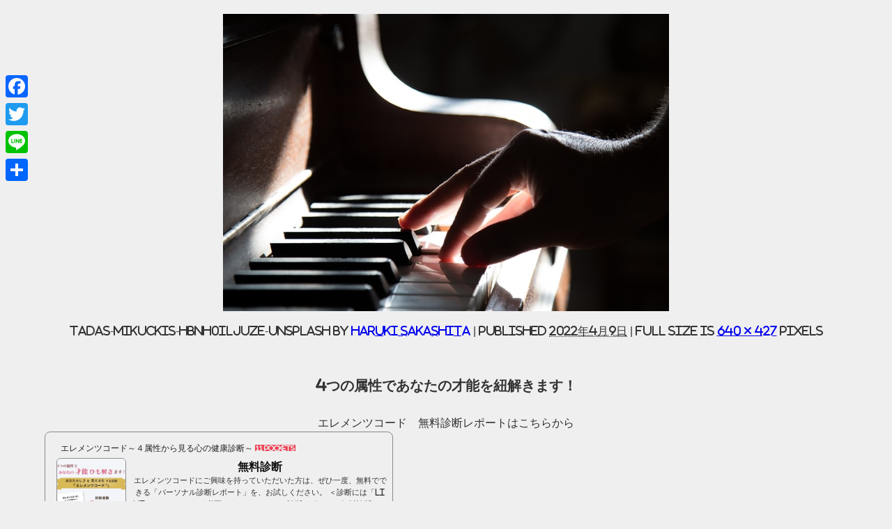

--- FILE ---
content_type: text/html; charset=UTF-8
request_url: https://elementscode.jp/music-elecotype/tadas-mikuckis-hbnh0iljuze-unsplash/
body_size: 16163
content:
<!DOCTYPE html>
<html lang="ja">
<head>
<meta charset="utf-8">
<meta http-equiv="X-UA-Compatible" content="IE=edge">
<meta name="viewport" content="width=device-width, initial-scale=1" />
<title>tadas-mikuckis-hbnH0ILjUZE-unsplash - エレメンツコード～４属性から見る心の健康診断～</title>
<meta name="description" content="">
<!-- Diver OGP -->
<meta property="og:locale" content="ja_JP" />
<meta property="og:title" content="tadas-mikuckis-hbnH0ILjUZE-unsplash" />
<meta property="og:description" content="" />
<meta property="og:type" content="article" />
<meta property="og:url" content="https://elementscode.jp/music-elecotype/tadas-mikuckis-hbnh0iljuze-unsplash/" />
<meta property="og:image" content="" />
<meta property="og:site_name" content="エレメンツコード～４属性から見る心の健康診断～" />
<meta name="twitter:card" content="summary_large_image" />
<meta name="twitter:title" content="tadas-mikuckis-hbnH0ILjUZE-unsplash" />
<meta name="twitter:url" content="https://elementscode.jp/music-elecotype/tadas-mikuckis-hbnh0iljuze-unsplash/" />
<meta name="twitter:description" content="" />
<meta name="twitter:image" content="" />
<!-- / Diver OGP -->
<link rel="canonical" href="https://elementscode.jp/music-elecotype/tadas-mikuckis-hbnh0iljuze-unsplash/">
<link rel="shortcut icon" href="">
<!--[if IE]>
		<link rel="shortcut icon" href="">
<![endif]-->
<link rel="apple-touch-icon" href="" />
<meta name='robots' content='max-image-preview' />
	    <script>
	        var ajaxurl = "https://elementscode.jp/wp-admin/admin-ajax.php";
	    </script>
	<link rel='dns-prefetch' href='//webfonts.xserver.jp' />
<link rel='dns-prefetch' href='//static.addtoany.com' />
<link rel='dns-prefetch' href='//cdnjs.cloudflare.com' />
<link rel="alternate" type="application/rss+xml" title="エレメンツコード～４属性から見る心の健康診断～ &raquo; フィード" href="https://elementscode.jp/feed/" />
<link rel="alternate" type="application/rss+xml" title="エレメンツコード～４属性から見る心の健康診断～ &raquo; コメントフィード" href="https://elementscode.jp/comments/feed/" />
<link rel='stylesheet'  href='https://elementscode.jp/wp-content/plugins/simple-download-monitor/css/sdm_wp_styles.css?ver=6.4.7&#038;theme=6.0.90'  media='all'>
<link rel='stylesheet'  href='https://elementscode.jp/wp-admin/css/color-picker.min.css?ver=6.4.7&#038;theme=6.0.90'  media='all'>
<link rel='stylesheet'  href='https://elementscode.jp/wp-includes/css/dist/block-library/style.min.css?ver=6.4.7&#038;theme=6.0.90'  media='all'>
<style id='global-styles-inline-css' type='text/css'>
body{--wp--preset--color--black: #000000;--wp--preset--color--cyan-bluish-gray: #abb8c3;--wp--preset--color--white: #ffffff;--wp--preset--color--pale-pink: #f78da7;--wp--preset--color--vivid-red: #cf2e2e;--wp--preset--color--luminous-vivid-orange: #ff6900;--wp--preset--color--luminous-vivid-amber: #fcb900;--wp--preset--color--light-green-cyan: #7bdcb5;--wp--preset--color--vivid-green-cyan: #00d084;--wp--preset--color--pale-cyan-blue: #8ed1fc;--wp--preset--color--vivid-cyan-blue: #0693e3;--wp--preset--color--vivid-purple: #9b51e0;--wp--preset--color--light-blue: #70b8f1;--wp--preset--color--light-red: #ff8178;--wp--preset--color--light-green: #2ac113;--wp--preset--color--light-yellow: #ffe822;--wp--preset--color--light-orange: #ffa30d;--wp--preset--color--blue: #00f;--wp--preset--color--red: #f00;--wp--preset--color--purple: #674970;--wp--preset--color--gray: #ccc;--wp--preset--gradient--vivid-cyan-blue-to-vivid-purple: linear-gradient(135deg,rgba(6,147,227,1) 0%,rgb(155,81,224) 100%);--wp--preset--gradient--light-green-cyan-to-vivid-green-cyan: linear-gradient(135deg,rgb(122,220,180) 0%,rgb(0,208,130) 100%);--wp--preset--gradient--luminous-vivid-amber-to-luminous-vivid-orange: linear-gradient(135deg,rgba(252,185,0,1) 0%,rgba(255,105,0,1) 100%);--wp--preset--gradient--luminous-vivid-orange-to-vivid-red: linear-gradient(135deg,rgba(255,105,0,1) 0%,rgb(207,46,46) 100%);--wp--preset--gradient--very-light-gray-to-cyan-bluish-gray: linear-gradient(135deg,rgb(238,238,238) 0%,rgb(169,184,195) 100%);--wp--preset--gradient--cool-to-warm-spectrum: linear-gradient(135deg,rgb(74,234,220) 0%,rgb(151,120,209) 20%,rgb(207,42,186) 40%,rgb(238,44,130) 60%,rgb(251,105,98) 80%,rgb(254,248,76) 100%);--wp--preset--gradient--blush-light-purple: linear-gradient(135deg,rgb(255,206,236) 0%,rgb(152,150,240) 100%);--wp--preset--gradient--blush-bordeaux: linear-gradient(135deg,rgb(254,205,165) 0%,rgb(254,45,45) 50%,rgb(107,0,62) 100%);--wp--preset--gradient--luminous-dusk: linear-gradient(135deg,rgb(255,203,112) 0%,rgb(199,81,192) 50%,rgb(65,88,208) 100%);--wp--preset--gradient--pale-ocean: linear-gradient(135deg,rgb(255,245,203) 0%,rgb(182,227,212) 50%,rgb(51,167,181) 100%);--wp--preset--gradient--electric-grass: linear-gradient(135deg,rgb(202,248,128) 0%,rgb(113,206,126) 100%);--wp--preset--gradient--midnight: linear-gradient(135deg,rgb(2,3,129) 0%,rgb(40,116,252) 100%);--wp--preset--font-size--small: .8em;--wp--preset--font-size--medium: 1em;--wp--preset--font-size--large: 1.2em;--wp--preset--font-size--x-large: 42px;--wp--preset--font-size--xlarge: 1.5em;--wp--preset--font-size--xxlarge: 2em;--wp--preset--spacing--20: 0.44rem;--wp--preset--spacing--30: 0.67rem;--wp--preset--spacing--40: 1rem;--wp--preset--spacing--50: 1.5rem;--wp--preset--spacing--60: 2.25rem;--wp--preset--spacing--70: 3.38rem;--wp--preset--spacing--80: 5.06rem;--wp--preset--shadow--natural: 6px 6px 9px rgba(0, 0, 0, 0.2);--wp--preset--shadow--deep: 12px 12px 50px rgba(0, 0, 0, 0.4);--wp--preset--shadow--sharp: 6px 6px 0px rgba(0, 0, 0, 0.2);--wp--preset--shadow--outlined: 6px 6px 0px -3px rgba(255, 255, 255, 1), 6px 6px rgba(0, 0, 0, 1);--wp--preset--shadow--crisp: 6px 6px 0px rgba(0, 0, 0, 1);--wp--custom--spacing--small: max(1.25rem, 5vw);--wp--custom--spacing--medium: clamp(2rem, 8vw, calc(4 * var(--wp--style--block-gap)));--wp--custom--spacing--large: clamp(4rem, 10vw, 8rem);--wp--custom--spacing--outer: var(--wp--custom--spacing--small, 1.25rem);--wp--custom--typography--font-size--huge: clamp(2.25rem, 4vw, 2.75rem);--wp--custom--typography--font-size--gigantic: clamp(2.75rem, 6vw, 3.25rem);--wp--custom--typography--font-size--colossal: clamp(3.25rem, 8vw, 6.25rem);--wp--custom--typography--line-height--tiny: 1.15;--wp--custom--typography--line-height--small: 1.2;--wp--custom--typography--line-height--medium: 1.4;--wp--custom--typography--line-height--normal: 1.6;}body { margin: 0;--wp--style--global--content-size: 769px;--wp--style--global--wide-size: 1240px; }.wp-site-blocks > .alignleft { float: left; margin-right: 2em; }.wp-site-blocks > .alignright { float: right; margin-left: 2em; }.wp-site-blocks > .aligncenter { justify-content: center; margin-left: auto; margin-right: auto; }:where(.wp-site-blocks) > * { margin-block-start: 1.5em; margin-block-end: 0; }:where(.wp-site-blocks) > :first-child:first-child { margin-block-start: 0; }:where(.wp-site-blocks) > :last-child:last-child { margin-block-end: 0; }body { --wp--style--block-gap: 1.5em; }:where(body .is-layout-flow)  > :first-child:first-child{margin-block-start: 0;}:where(body .is-layout-flow)  > :last-child:last-child{margin-block-end: 0;}:where(body .is-layout-flow)  > *{margin-block-start: 1.5em;margin-block-end: 0;}:where(body .is-layout-constrained)  > :first-child:first-child{margin-block-start: 0;}:where(body .is-layout-constrained)  > :last-child:last-child{margin-block-end: 0;}:where(body .is-layout-constrained)  > *{margin-block-start: 1.5em;margin-block-end: 0;}:where(body .is-layout-flex) {gap: 1.5em;}:where(body .is-layout-grid) {gap: 1.5em;}body .is-layout-flow > .alignleft{float: left;margin-inline-start: 0;margin-inline-end: 2em;}body .is-layout-flow > .alignright{float: right;margin-inline-start: 2em;margin-inline-end: 0;}body .is-layout-flow > .aligncenter{margin-left: auto !important;margin-right: auto !important;}body .is-layout-constrained > .alignleft{float: left;margin-inline-start: 0;margin-inline-end: 2em;}body .is-layout-constrained > .alignright{float: right;margin-inline-start: 2em;margin-inline-end: 0;}body .is-layout-constrained > .aligncenter{margin-left: auto !important;margin-right: auto !important;}body .is-layout-constrained > :where(:not(.alignleft):not(.alignright):not(.alignfull)){max-width: var(--wp--style--global--content-size);margin-left: auto !important;margin-right: auto !important;}body .is-layout-constrained > .alignwide{max-width: var(--wp--style--global--wide-size);}body .is-layout-flex{display: flex;}body .is-layout-flex{flex-wrap: wrap;align-items: center;}body .is-layout-flex > *{margin: 0;}body .is-layout-grid{display: grid;}body .is-layout-grid > *{margin: 0;}body{padding-top: 0px;padding-right: 0px;padding-bottom: 0px;padding-left: 0px;}.wp-element-button, .wp-block-button__link{background-color: #32373c;border-width: 0;color: #fff;font-family: inherit;font-size: inherit;line-height: inherit;padding: calc(0.667em + 2px) calc(1.333em + 2px);text-decoration: none;}.has-black-color{color: var(--wp--preset--color--black) !important;}.has-cyan-bluish-gray-color{color: var(--wp--preset--color--cyan-bluish-gray) !important;}.has-white-color{color: var(--wp--preset--color--white) !important;}.has-pale-pink-color{color: var(--wp--preset--color--pale-pink) !important;}.has-vivid-red-color{color: var(--wp--preset--color--vivid-red) !important;}.has-luminous-vivid-orange-color{color: var(--wp--preset--color--luminous-vivid-orange) !important;}.has-luminous-vivid-amber-color{color: var(--wp--preset--color--luminous-vivid-amber) !important;}.has-light-green-cyan-color{color: var(--wp--preset--color--light-green-cyan) !important;}.has-vivid-green-cyan-color{color: var(--wp--preset--color--vivid-green-cyan) !important;}.has-pale-cyan-blue-color{color: var(--wp--preset--color--pale-cyan-blue) !important;}.has-vivid-cyan-blue-color{color: var(--wp--preset--color--vivid-cyan-blue) !important;}.has-vivid-purple-color{color: var(--wp--preset--color--vivid-purple) !important;}.has-light-blue-color{color: var(--wp--preset--color--light-blue) !important;}.has-light-red-color{color: var(--wp--preset--color--light-red) !important;}.has-light-green-color{color: var(--wp--preset--color--light-green) !important;}.has-light-yellow-color{color: var(--wp--preset--color--light-yellow) !important;}.has-light-orange-color{color: var(--wp--preset--color--light-orange) !important;}.has-blue-color{color: var(--wp--preset--color--blue) !important;}.has-red-color{color: var(--wp--preset--color--red) !important;}.has-purple-color{color: var(--wp--preset--color--purple) !important;}.has-gray-color{color: var(--wp--preset--color--gray) !important;}.has-black-background-color{background-color: var(--wp--preset--color--black) !important;}.has-cyan-bluish-gray-background-color{background-color: var(--wp--preset--color--cyan-bluish-gray) !important;}.has-white-background-color{background-color: var(--wp--preset--color--white) !important;}.has-pale-pink-background-color{background-color: var(--wp--preset--color--pale-pink) !important;}.has-vivid-red-background-color{background-color: var(--wp--preset--color--vivid-red) !important;}.has-luminous-vivid-orange-background-color{background-color: var(--wp--preset--color--luminous-vivid-orange) !important;}.has-luminous-vivid-amber-background-color{background-color: var(--wp--preset--color--luminous-vivid-amber) !important;}.has-light-green-cyan-background-color{background-color: var(--wp--preset--color--light-green-cyan) !important;}.has-vivid-green-cyan-background-color{background-color: var(--wp--preset--color--vivid-green-cyan) !important;}.has-pale-cyan-blue-background-color{background-color: var(--wp--preset--color--pale-cyan-blue) !important;}.has-vivid-cyan-blue-background-color{background-color: var(--wp--preset--color--vivid-cyan-blue) !important;}.has-vivid-purple-background-color{background-color: var(--wp--preset--color--vivid-purple) !important;}.has-light-blue-background-color{background-color: var(--wp--preset--color--light-blue) !important;}.has-light-red-background-color{background-color: var(--wp--preset--color--light-red) !important;}.has-light-green-background-color{background-color: var(--wp--preset--color--light-green) !important;}.has-light-yellow-background-color{background-color: var(--wp--preset--color--light-yellow) !important;}.has-light-orange-background-color{background-color: var(--wp--preset--color--light-orange) !important;}.has-blue-background-color{background-color: var(--wp--preset--color--blue) !important;}.has-red-background-color{background-color: var(--wp--preset--color--red) !important;}.has-purple-background-color{background-color: var(--wp--preset--color--purple) !important;}.has-gray-background-color{background-color: var(--wp--preset--color--gray) !important;}.has-black-border-color{border-color: var(--wp--preset--color--black) !important;}.has-cyan-bluish-gray-border-color{border-color: var(--wp--preset--color--cyan-bluish-gray) !important;}.has-white-border-color{border-color: var(--wp--preset--color--white) !important;}.has-pale-pink-border-color{border-color: var(--wp--preset--color--pale-pink) !important;}.has-vivid-red-border-color{border-color: var(--wp--preset--color--vivid-red) !important;}.has-luminous-vivid-orange-border-color{border-color: var(--wp--preset--color--luminous-vivid-orange) !important;}.has-luminous-vivid-amber-border-color{border-color: var(--wp--preset--color--luminous-vivid-amber) !important;}.has-light-green-cyan-border-color{border-color: var(--wp--preset--color--light-green-cyan) !important;}.has-vivid-green-cyan-border-color{border-color: var(--wp--preset--color--vivid-green-cyan) !important;}.has-pale-cyan-blue-border-color{border-color: var(--wp--preset--color--pale-cyan-blue) !important;}.has-vivid-cyan-blue-border-color{border-color: var(--wp--preset--color--vivid-cyan-blue) !important;}.has-vivid-purple-border-color{border-color: var(--wp--preset--color--vivid-purple) !important;}.has-light-blue-border-color{border-color: var(--wp--preset--color--light-blue) !important;}.has-light-red-border-color{border-color: var(--wp--preset--color--light-red) !important;}.has-light-green-border-color{border-color: var(--wp--preset--color--light-green) !important;}.has-light-yellow-border-color{border-color: var(--wp--preset--color--light-yellow) !important;}.has-light-orange-border-color{border-color: var(--wp--preset--color--light-orange) !important;}.has-blue-border-color{border-color: var(--wp--preset--color--blue) !important;}.has-red-border-color{border-color: var(--wp--preset--color--red) !important;}.has-purple-border-color{border-color: var(--wp--preset--color--purple) !important;}.has-gray-border-color{border-color: var(--wp--preset--color--gray) !important;}.has-vivid-cyan-blue-to-vivid-purple-gradient-background{background: var(--wp--preset--gradient--vivid-cyan-blue-to-vivid-purple) !important;}.has-light-green-cyan-to-vivid-green-cyan-gradient-background{background: var(--wp--preset--gradient--light-green-cyan-to-vivid-green-cyan) !important;}.has-luminous-vivid-amber-to-luminous-vivid-orange-gradient-background{background: var(--wp--preset--gradient--luminous-vivid-amber-to-luminous-vivid-orange) !important;}.has-luminous-vivid-orange-to-vivid-red-gradient-background{background: var(--wp--preset--gradient--luminous-vivid-orange-to-vivid-red) !important;}.has-very-light-gray-to-cyan-bluish-gray-gradient-background{background: var(--wp--preset--gradient--very-light-gray-to-cyan-bluish-gray) !important;}.has-cool-to-warm-spectrum-gradient-background{background: var(--wp--preset--gradient--cool-to-warm-spectrum) !important;}.has-blush-light-purple-gradient-background{background: var(--wp--preset--gradient--blush-light-purple) !important;}.has-blush-bordeaux-gradient-background{background: var(--wp--preset--gradient--blush-bordeaux) !important;}.has-luminous-dusk-gradient-background{background: var(--wp--preset--gradient--luminous-dusk) !important;}.has-pale-ocean-gradient-background{background: var(--wp--preset--gradient--pale-ocean) !important;}.has-electric-grass-gradient-background{background: var(--wp--preset--gradient--electric-grass) !important;}.has-midnight-gradient-background{background: var(--wp--preset--gradient--midnight) !important;}.has-small-font-size{font-size: var(--wp--preset--font-size--small) !important;}.has-medium-font-size{font-size: var(--wp--preset--font-size--medium) !important;}.has-large-font-size{font-size: var(--wp--preset--font-size--large) !important;}.has-x-large-font-size{font-size: var(--wp--preset--font-size--x-large) !important;}.has-xlarge-font-size{font-size: var(--wp--preset--font-size--xlarge) !important;}.has-xxlarge-font-size{font-size: var(--wp--preset--font-size--xxlarge) !important;}
.wp-block-navigation a:where(:not(.wp-element-button)){color: inherit;}
.wp-block-pullquote{font-size: 1.5em;line-height: 1.6;}
.wp-block-group-is-layout-flow > :first-child:first-child{margin-block-start: 0;}.wp-block-group-is-layout-flow > :last-child:last-child{margin-block-end: 0;}.wp-block-group-is-layout-flow > *{margin-block-start: 0;margin-block-end: 0;}.wp-block-group-is-layout-constrained > :first-child:first-child{margin-block-start: 0;}.wp-block-group-is-layout-constrained > :last-child:last-child{margin-block-end: 0;}.wp-block-group-is-layout-constrained > *{margin-block-start: 0;margin-block-end: 0;}.wp-block-group-is-layout-flex{gap: 0;}.wp-block-group-is-layout-grid{gap: 0;}
</style>
<link rel='stylesheet'  href='https://elementscode.jp/wp-content/plugins/contact-form-7/includes/css/styles.css?ver=5.6.4&#038;theme=6.0.90'  media='all'>
<link rel='stylesheet'  href='https://elementscode.jp/wp-content/plugins/download-manager/assets/fontawesome/css/all.min.css?ver=6.4.7&#038;theme=6.0.90'  media='all'>
<link rel='stylesheet'  href='https://elementscode.jp/wp-content/plugins/download-manager/assets/bootstrap/css/bootstrap.min.css?ver=6.4.7&#038;theme=6.0.90'  media='all'>
<link rel='stylesheet'  href='https://elementscode.jp/wp-content/plugins/download-manager/assets/css/front.css?ver=6.4.7&#038;theme=6.0.90'  media='all'>
<link rel='stylesheet'  href='//elementscode.jp/wp-content/uploads/pz-linkcard/style.css?ver=2.5.5.1'  media='all'>
<link rel='stylesheet'  href='https://elementscode.jp/wp-content/plugins/quiz-maker/public/css/quiz-maker-public.css?ver=6.6.6.5&#038;theme=6.0.90'  media='all'>
<link rel='stylesheet'  href='https://elementscode.jp/wp-content/plugins/table-of-contents-plus/screen.min.css?ver=2411.1&#038;theme=6.0.90'  media='all'>
<link rel='stylesheet'  href='https://elementscode.jp/wp-content/themes/diver/css/style.min.css?ver=6.4.7&#038;theme=6.0.90'  media='all'>
<link rel='stylesheet'  href='https://elementscode.jp/wp-content/themes/diver/style.css?theme=6.0.90'  media='all'>
<style id='akismet-widget-style-inline-css' type='text/css'>

			.a-stats {
				--akismet-color-mid-green: #357b49;
				--akismet-color-white: #fff;
				--akismet-color-light-grey: #f6f7f7;

				max-width: 350px;
				width: auto;
			}

			.a-stats * {
				all: unset;
				box-sizing: border-box;
			}

			.a-stats strong {
				font-weight: 600;
			}

			.a-stats a.a-stats__link,
			.a-stats a.a-stats__link:visited,
			.a-stats a.a-stats__link:active {
				background: var(--akismet-color-mid-green);
				border: none;
				box-shadow: none;
				border-radius: 8px;
				color: var(--akismet-color-white);
				cursor: pointer;
				display: block;
				font-family: -apple-system, BlinkMacSystemFont, 'Segoe UI', 'Roboto', 'Oxygen-Sans', 'Ubuntu', 'Cantarell', 'Helvetica Neue', sans-serif;
				font-weight: 500;
				padding: 12px;
				text-align: center;
				text-decoration: none;
				transition: all 0.2s ease;
			}

			/* Extra specificity to deal with TwentyTwentyOne focus style */
			.widget .a-stats a.a-stats__link:focus {
				background: var(--akismet-color-mid-green);
				color: var(--akismet-color-white);
				text-decoration: none;
			}

			.a-stats a.a-stats__link:hover {
				filter: brightness(110%);
				box-shadow: 0 4px 12px rgba(0, 0, 0, 0.06), 0 0 2px rgba(0, 0, 0, 0.16);
			}

			.a-stats .count {
				color: var(--akismet-color-white);
				display: block;
				font-size: 1.5em;
				line-height: 1.4;
				padding: 0 13px;
				white-space: nowrap;
			}
		
</style>
<link rel='stylesheet'  href='https://elementscode.jp/wp-content/plugins/yesno/css/style.css?ver=1.0.12&#038;theme=6.0.90'  media='all'>
<link rel='stylesheet'  href='https://elementscode.jp/wp-content/plugins/add-to-any/addtoany.min.css?ver=1.16&#038;theme=6.0.90'  media='all'>
<style id='addtoany-inline-css' type='text/css'>
@media screen and (max-width:980px){
.a2a_floating_style.a2a_vertical_style{display:none;}
}
@media screen and (min-width:981px){
.a2a_floating_style.a2a_default_style{display:none;}
}
</style>
<script type="text/javascript"src="https://elementscode.jp/wp-includes/js/jquery/jquery.min.js?ver=3.7.1&amp;theme=6.0.90" id="jquery-core-js"></script>
<script type="text/javascript"src="https://elementscode.jp/wp-includes/js/jquery/jquery-migrate.min.js?ver=3.4.1&amp;theme=6.0.90" id="jquery-migrate-js"></script>
<script type="text/javascript"src="//webfonts.xserver.jp/js/xserverv3.js?fadein=0&amp;ver=2.0.8" id="typesquare_std-js"></script>
<script type="text/javascript" id="addtoany-core-js-before">
/* <![CDATA[ */
window.a2a_config=window.a2a_config||{};a2a_config.callbacks=[];a2a_config.overlays=[];a2a_config.templates={};a2a_localize = {
	Share: "共有",
	Save: "ブックマーク",
	Subscribe: "購読",
	Email: "メール",
	Bookmark: "ブックマーク",
	ShowAll: "すべて表示する",
	ShowLess: "小さく表示する",
	FindServices: "サービスを探す",
	FindAnyServiceToAddTo: "追加するサービスを今すぐ探す",
	PoweredBy: "Powered by",
	ShareViaEmail: "メールでシェアする",
	SubscribeViaEmail: "メールで購読する",
	BookmarkInYourBrowser: "ブラウザにブックマーク",
	BookmarkInstructions: "このページをブックマークするには、 Ctrl+D または \u2318+D を押下。",
	AddToYourFavorites: "お気に入りに追加",
	SendFromWebOrProgram: "任意のメールアドレスまたはメールプログラムから送信",
	EmailProgram: "メールプログラム",
	More: "詳細&#8230;",
	ThanksForSharing: "共有ありがとうございます !",
	ThanksForFollowing: "フォローありがとうございます !"
};
/* ]]> */
</script>
<script type="text/javascript"src="https://static.addtoany.com/menu/page.js" id="addtoany-core-js"></script>
<script type="text/javascript"src="https://elementscode.jp/wp-content/plugins/add-to-any/addtoany.min.js?ver=1.1&amp;theme=6.0.90" id="addtoany-jquery-js"></script>
<script type="text/javascript"src="https://elementscode.jp/wp-content/plugins/download-manager/assets/bootstrap/js/popper.min.js?ver=6.4.7&amp;theme=6.0.90" id="wpdm-poper-js"></script>
<script type="text/javascript"src="https://elementscode.jp/wp-content/plugins/download-manager/assets/bootstrap/js/bootstrap.min.js?ver=6.4.7&amp;theme=6.0.90" id="wpdm-frontend-js-js"></script>
<script type="text/javascript" id="wpdm-frontjs-js-extra">
/* <![CDATA[ */
var wpdm_url = {"home":"https:\/\/elementscode.jp\/","site":"https:\/\/elementscode.jp\/","ajax":"https:\/\/elementscode.jp\/wp-admin\/admin-ajax.php"};
var wpdm_js = {"spinner":"<i class=\"fas fa-sun fa-spin\"><\/i>","client_id":"85ad8f5373edd0f3437006e63571f797"};
var wpdm_strings = {"pass_var":"\u30d1\u30b9\u30ef\u30fc\u30c9\u78ba\u8a8d\u5b8c\u4e86 !","pass_var_q":"\u30c0\u30a6\u30f3\u30ed\u30fc\u30c9\u3092\u958b\u59cb\u3059\u308b\u306b\u306f\u3001\u6b21\u306e\u30dc\u30bf\u30f3\u3092\u30af\u30ea\u30c3\u30af\u3057\u3066\u304f\u3060\u3055\u3044\u3002","start_dl":"\u30c0\u30a6\u30f3\u30ed\u30fc\u30c9\u958b\u59cb"};
/* ]]> */
</script>
<script type="text/javascript"src="https://elementscode.jp/wp-content/plugins/download-manager/assets/js/front.js?ver=3.3.04&amp;theme=6.0.90" id="wpdm-frontjs-js"></script>
<script type="text/javascript" id="sdm-scripts-js-extra">
/* <![CDATA[ */
var sdm_ajax_script = {"ajaxurl":"https:\/\/elementscode.jp\/wp-admin\/admin-ajax.php"};
/* ]]> */
</script>
<script type="text/javascript"src="https://elementscode.jp/wp-content/plugins/simple-download-monitor/js/sdm_wp_scripts.js?ver=6.4.7&amp;theme=6.0.90" id="sdm-scripts-js"></script>
<link rel="https://api.w.org/" href="https://elementscode.jp/wp-json/" /><link rel="alternate" type="application/json" href="https://elementscode.jp/wp-json/wp/v2/media/2083" /><link rel="EditURI" type="application/rsd+xml" title="RSD" href="https://elementscode.jp/xmlrpc.php?rsd" />
<meta name="generator" content="WordPress 6.4.7" />
<link rel='shortlink' href='https://elementscode.jp/?p=2083' />
<link rel="alternate" type="application/json+oembed" href="https://elementscode.jp/wp-json/oembed/1.0/embed?url=https%3A%2F%2Felementscode.jp%2Fmusic-elecotype%2Ftadas-mikuckis-hbnh0iljuze-unsplash%2F" />
<link rel="alternate" type="text/xml+oembed" href="https://elementscode.jp/wp-json/oembed/1.0/embed?url=https%3A%2F%2Felementscode.jp%2Fmusic-elecotype%2Ftadas-mikuckis-hbnh0iljuze-unsplash%2F&#038;format=xml" />
<!-- Meta Pixel Code -->
<script>
!function(f,b,e,v,n,t,s)
{if(f.fbq)return;n=f.fbq=function(){n.callMethod?
n.callMethod.apply(n,arguments):n.queue.push(arguments)};
if(!f._fbq)f._fbq=n;n.push=n;n.loaded=!0;n.version='2.0';
n.queue=[];t=b.createElement(e);t.async=!0;
t.src=v;s=b.getElementsByTagName(e)[0];
s.parentNode.insertBefore(t,s)}(window, document,'script',
'https://connect.facebook.net/en_US/fbevents.js');
fbq('init', '1413357922758225');
fbq('track', 'PageView');
</script>
<noscript><img height="1" width="1" style="display:none"
src="https://www.facebook.com/tr?id=1413357922758225&ev=PageView&noscript=1"
/></noscript>
<!-- End Meta Pixel Code --><meta name="generator" content="os-diagnosis-generator" />
<meta name="osdg-id" content="free" />
<style data-context="foundation-flickity-css">/*! Flickity v2.0.2
http://flickity.metafizzy.co
---------------------------------------------- */.flickity-enabled{position:relative}.flickity-enabled:focus{outline:0}.flickity-viewport{overflow:hidden;position:relative;height:100%}.flickity-slider{position:absolute;width:100%;height:100%}.flickity-enabled.is-draggable{-webkit-tap-highlight-color:transparent;tap-highlight-color:transparent;-webkit-user-select:none;-moz-user-select:none;-ms-user-select:none;user-select:none}.flickity-enabled.is-draggable .flickity-viewport{cursor:move;cursor:-webkit-grab;cursor:grab}.flickity-enabled.is-draggable .flickity-viewport.is-pointer-down{cursor:-webkit-grabbing;cursor:grabbing}.flickity-prev-next-button{position:absolute;top:50%;width:44px;height:44px;border:none;border-radius:50%;background:#fff;background:hsla(0,0%,100%,.75);cursor:pointer;-webkit-transform:translateY(-50%);transform:translateY(-50%)}.flickity-prev-next-button:hover{background:#fff}.flickity-prev-next-button:focus{outline:0;box-shadow:0 0 0 5px #09f}.flickity-prev-next-button:active{opacity:.6}.flickity-prev-next-button.previous{left:10px}.flickity-prev-next-button.next{right:10px}.flickity-rtl .flickity-prev-next-button.previous{left:auto;right:10px}.flickity-rtl .flickity-prev-next-button.next{right:auto;left:10px}.flickity-prev-next-button:disabled{opacity:.3;cursor:auto}.flickity-prev-next-button svg{position:absolute;left:20%;top:20%;width:60%;height:60%}.flickity-prev-next-button .arrow{fill:#333}.flickity-page-dots{position:absolute;width:100%;bottom:-25px;padding:0;margin:0;list-style:none;text-align:center;line-height:1}.flickity-rtl .flickity-page-dots{direction:rtl}.flickity-page-dots .dot{display:inline-block;width:10px;height:10px;margin:0 8px;background:#333;border-radius:50%;opacity:.25;cursor:pointer}.flickity-page-dots .dot.is-selected{opacity:1}</style><style data-context="foundation-slideout-css">.slideout-menu{position:fixed;left:0;top:0;bottom:0;right:auto;z-index:0;width:256px;overflow-y:auto;-webkit-overflow-scrolling:touch;display:none}.slideout-menu.pushit-right{left:auto;right:0}.slideout-panel{position:relative;z-index:1;will-change:transform}.slideout-open,.slideout-open .slideout-panel,.slideout-open body{overflow:hidden}.slideout-open .slideout-menu{display:block}.pushit{display:none}</style>    <meta name="google-site-verification" content="JT_sO2hyZeresVQCUeO3JPVu3pUycWU_MdU6M8C76TQ" />
    <script type="application/ld+json" class="json-ld">[]</script>
<style>body{background-image:url('');}</style> <style> #onlynav ul ul,#nav_fixed #nav ul ul,.header-logo #nav ul ul {visibility:hidden;opacity:0;transition:.2s ease-in-out;transform:translateY(10px);}#onlynav ul ul ul,#nav_fixed #nav ul ul ul,.header-logo #nav ul ul ul {transform:translateX(-20px) translateY(0);}#onlynav ul li:hover > ul,#nav_fixed #nav ul li:hover > ul,.header-logo #nav ul li:hover > ul{visibility:visible;opacity:1;transform:translateY(0);}#onlynav ul ul li:hover > ul,#nav_fixed #nav ul ul li:hover > ul,.header-logo #nav ul ul li:hover > ul{transform:translateX(0) translateY(0);}</style><style>body{background-color:#efefef;color:#333333;}:where(a){color:#333355;}:where(a):hover{color:#6495ED}:where(.content){color:#000;}:where(.content) a{color:#6f97bc;}:where(.content) a:hover{color:#6495ED;}.header-wrap,#header ul.sub-menu, #header ul.children,#scrollnav,.description_sp{background:#ffffff;color:#333333}.header-wrap a,#scrollnav a,div.logo_title{color:#333355;}.header-wrap a:hover,div.logo_title:hover{color:#6495ED}.drawer-nav-btn span{background-color:#333355;}.drawer-nav-btn:before,.drawer-nav-btn:after {border-color:#333355;}#scrollnav ul li a{background:rgba(255,255,255,.8);color:#505050}.header_small_menu{background:#5d8ac1;color:#fff}.header_small_menu a{color:#fff}.header_small_menu a:hover{color:#6495ED}#nav_fixed.fixed, #nav_fixed #nav ul ul{background:#ffffff;color:#333333}#nav_fixed.fixed a,#nav_fixed .logo_title{color:#333355}#nav_fixed.fixed a:hover{color:#6495ED}#nav_fixed .drawer-nav-btn:before,#nav_fixed .drawer-nav-btn:after{border-color:#333355;}#nav_fixed .drawer-nav-btn span{background-color:#333355;}#onlynav{background:#fff;color:#333}#onlynav ul li a{color:#333}#onlynav ul ul.sub-menu{background:#fff}#onlynav div > ul > li > a:before{border-color:#333}#onlynav ul > li:hover > a:hover,#onlynav ul>li:hover>a,#onlynav ul>li:hover li:hover>a,#onlynav ul li:hover ul li ul li:hover > a{background:#5d8ac1;color:#fff}#onlynav ul li ul li ul:before{border-left-color:#fff}#onlynav ul li:last-child ul li ul:before{border-right-color:#fff}#bigfooter{background:#fff;color:#333333}#bigfooter a{color:#333355}#bigfooter a:hover{color:#6495ED}#footer{background:#fff;color:#999}#footer a{color:#333355}#footer a:hover{color:#6495ED}#sidebar .widget{background:#fff;color:#333;}#sidebar .widget a{color:#333355;}#sidebar .widget a:hover{color:#6495ED;}.post-box-contents,#main-wrap #pickup_posts_container img,.hentry, #single-main .post-sub,.navigation,.single_thumbnail,.in_loop,#breadcrumb,.pickup-cat-list,.maintop-widget, .mainbottom-widget,#share_plz,.sticky-post-box,.catpage_content_wrap,.cat-post-main{background:#fff;}.post-box{border-color:#eee;}.drawer_content_title,.searchbox_content_title{background:#eee;color:#333;}.drawer-nav,#header_search{background:#fff}.drawer-nav,.drawer-nav a,#header_search,#header_search a{color:#000}#footer_sticky_menu{background:rgba(255,255,255,.8)}.footermenu_col{background:rgba(255,255,255,.8);color:#333;}a.page-numbers{background:#afafaf;color:#fff;}.pagination .current{background:#607d8b;color:#fff;}</style><style>@media screen and (min-width:1201px){#main-wrap,.header-wrap .header-logo,.header_small_content,.bigfooter_wrap,.footer_content,.container_top_widget,.container_bottom_widget{width:90%;}}@media screen and (max-width:1200px){ #main-wrap,.header-wrap .header-logo, .header_small_content, .bigfooter_wrap,.footer_content, .container_top_widget, .container_bottom_widget{width:96%;}}@media screen and (max-width:768px){#main-wrap,.header-wrap .header-logo,.header_small_content,.bigfooter_wrap,.footer_content,.container_top_widget,.container_bottom_widget{width:100%;}}@media screen and (min-width:960px){#sidebar {width:310px;}}</style><style>@media screen and (min-width:1201px){#main-wrap{width:90%;}}@media screen and (max-width:1200px){ #main-wrap{width:96%;}}</style><style type="text/css" id="diver-custom-heading-css">.content h2:where(:not([class])),:where(.is-editor-blocks) :where(.content) h2:not(.sc_heading){color:#fff;background-color:#607d8b;text-align:left;border-radius:5px;}.content h3:where(:not([class])),:where(.is-editor-blocks) :where(.content) h3:not(.sc_heading){color:#000;background-color:#000;text-align:left;border-bottom:2px solid #000;background:transparent;padding-left:0px;padding-right:0px;}.content h4:where(:not([class])),:where(.is-editor-blocks) :where(.content) h4:not(.sc_heading){color:#000;background-color:#000;text-align:left;background:transparent;display:flex;align-items:center;padding:0px;}.content h4:where(:not([class])):before,:where(.is-editor-blocks) :where(.content) h4:not(.sc_heading):before{content:"";width:.6em;height:.6em;margin-right:.6em;background-color:#000;transform:rotate(45deg);}.content h5:where(:not([class])),:where(.is-editor-blocks) :where(.content) h5:not(.sc_heading){color:#000;}</style>
<!-- Jetpack Open Graph Tags -->
<meta property="og:type" content="article" />
<meta property="og:title" content="tadas-mikuckis-hbnH0ILjUZE-unsplash" />
<meta property="og:url" content="https://elementscode.jp/music-elecotype/tadas-mikuckis-hbnh0iljuze-unsplash/" />
<meta property="og:description" content="詳しくは投稿をご覧ください。" />
<meta property="article:published_time" content="2022-04-08T21:36:25+00:00" />
<meta property="article:modified_time" content="2022-04-08T21:36:25+00:00" />
<meta property="og:site_name" content="エレメンツコード～４属性から見る心の健康診断～" />
<meta property="og:image" content="https://elementscode.jp/wp-content/uploads/2022/04/tadas-mikuckis-hbnH0ILjUZE-unsplash.jpg" />
<meta property="og:image:alt" content="" />
<meta property="og:locale" content="ja_JP" />
<meta name="twitter:text:title" content="tadas-mikuckis-hbnH0ILjUZE-unsplash" />
<meta name="twitter:image" content="https://elementscode.jp/wp-content/uploads/2022/04/tadas-mikuckis-hbnH0ILjUZE-unsplash.jpg?w=640" />
<meta name="twitter:card" content="summary_large_image" />
<meta name="twitter:description" content="詳しくは投稿をご覧ください。" />

<!-- End Jetpack Open Graph Tags -->
<link rel="icon" href="https://elementscode.jp/wp-content/uploads/2018/02/cropped-f58cc32cfdbefadd36e268560aca0561-32x32.jpg" sizes="32x32" />
<link rel="icon" href="https://elementscode.jp/wp-content/uploads/2018/02/cropped-f58cc32cfdbefadd36e268560aca0561-192x192.jpg" sizes="192x192" />
<link rel="apple-touch-icon" href="https://elementscode.jp/wp-content/uploads/2018/02/cropped-f58cc32cfdbefadd36e268560aca0561-180x180.jpg" />
<meta name="msapplication-TileImage" content="https://elementscode.jp/wp-content/uploads/2018/02/cropped-f58cc32cfdbefadd36e268560aca0561-270x270.jpg" />
<style>.ios7.web-app-mode.has-fixed header{ background-color: rgba(3,122,221,.88);}</style><meta name="generator" content="WordPress Download Manager 3.3.04" />
                <style>
        /* WPDM Link Template Styles */        </style>
                <style>

            :root {
                --color-primary: #4a8eff;
                --color-primary-rgb: 74, 142, 255;
                --color-primary-hover: #5998ff;
                --color-primary-active: #3281ff;
                --color-secondary: #6c757d;
                --color-secondary-rgb: 108, 117, 125;
                --color-secondary-hover: #6c757d;
                --color-secondary-active: #6c757d;
                --color-success: #018e11;
                --color-success-rgb: 1, 142, 17;
                --color-success-hover: #0aad01;
                --color-success-active: #0c8c01;
                --color-info: #2CA8FF;
                --color-info-rgb: 44, 168, 255;
                --color-info-hover: #2CA8FF;
                --color-info-active: #2CA8FF;
                --color-warning: #FFB236;
                --color-warning-rgb: 255, 178, 54;
                --color-warning-hover: #FFB236;
                --color-warning-active: #FFB236;
                --color-danger: #ff5062;
                --color-danger-rgb: 255, 80, 98;
                --color-danger-hover: #ff5062;
                --color-danger-active: #ff5062;
                --color-green: #30b570;
                --color-blue: #0073ff;
                --color-purple: #8557D3;
                --color-red: #ff5062;
                --color-muted: rgba(69, 89, 122, 0.6);
                --wpdm-font: "Rubik", -apple-system, BlinkMacSystemFont, "Segoe UI", Roboto, Helvetica, Arial, sans-serif, "Apple Color Emoji", "Segoe UI Emoji", "Segoe UI Symbol";
            }

            .wpdm-download-link.btn.btn-primary {
                border-radius: 4px;
            }


        </style>
        
<script src="https://www.youtube.com/iframe_api"></script>

</head>
<body itemscope="itemscope" itemtype="http://schema.org/WebPage" class="attachment attachment-template-default single single-attachment postid-2083 attachmentid-2083 attachment-jpeg wp-embed-responsive  l-sidebar-right">

<div id="container">
<!-- header -->

<div id="main-wrap">
			<div id="content" role="main">

			
				
				<div id="attachment-post" style="text-align: center;">
	
						<p class="attachment"><img width="640" height="427" src="https://elementscode.jp/wp-content/uploads/2022/04/tadas-mikuckis-hbnH0ILjUZE-unsplash.jpg" class="attachment-900x900 size-900x900" alt="" decoding="async" fetchpriority="high" srcset="https://elementscode.jp/wp-content/uploads/2022/04/tadas-mikuckis-hbnH0ILjUZE-unsplash.jpg 640w, https://elementscode.jp/wp-content/uploads/2022/04/tadas-mikuckis-hbnH0ILjUZE-unsplash-300x200.jpg 300w" sizes="(max-width: 640px) 100vw, 640px" /></p>

					<div class="entry-meta">
						<span class="entry-title">tadas-mikuckis-hbnH0ILjUZE-unsplash</span>
						<span class="meta-prep meta-prep-author">By</span> <span class="author vcard"><a class="url fn n" href="https://elementscode.jp/author/haruki/" title="View all posts by haruki sakashita" rel="author">haruki sakashita</a></span>						<span class="meta-sep">|</span>
						<span class="meta-prep meta-prep-entry-date">Published</span> <span class="entry-date"><abbr class="published" title="3:36 PM">2022年4月9日</abbr></span> <span class="meta-sep">|</span> Full size is <a href="https://elementscode.jp/wp-content/uploads/2022/04/tadas-mikuckis-hbnH0ILjUZE-unsplash.jpg" title="Link to full-size image">640 &times; 427</a> pixels											</div>
					<div class="entry-content">
						<div class="entry-attachment">

						</div>

<!-- PRyC WP: Add custom content to bottom of post/page: Standard Content START --><div id="pryc-wp-acctp-original-content"><!-- PRyC WP: Add custom content to bottom of post/page: Standard Content START --></div><!-- PRyC WP: Add custom content to bottom of post/page --><div id="pryc-wp-acctp-bottom"><br>
<br>
<span style="font-size: 15pt;"><strong>4つの属性であなたの才能を紐解きます！</strong></span><br>
<br>エレメンツコード®︎無料診断レポートはこちらから <br>
<div class="linkcard"><div class="lkc-internal-wrap"><div class="lkc-card"><div class="lkc-info"><a class="lkc-link no_icon" href="https://elementscode.jp/freetrial"><img decoding="async" class="lkc-favicon lazyload" data-src="https://www.google.com/s2/favicons?domain=elementscode.jp" alt="" width="16" height="16" /><div class="lkc-domain">エレメンツコード～４属性から見る心の健康診断～</div></a>&nbsp;<div class="lkc-share"> <a class="lkc-sns-po no_icon" href="https://getpocket.com/" target="_blank">11&nbsp;pockets</a></div></div><div class="lkc-content"><a class="lkc-link no_icon" href="https://elementscode.jp/freetrial"><figure class="lkc-thumbnail"><img decoding="async" class="lkc-thumbnail-img lazyload" data-src="//elementscode.jp/wp-content/uploads/2023/08/2-150x150.png" width="100px" height="108px" alt="" /></figure><div class="lkc-title">無料診断</div></a><div class="lkc-excerpt">エレメンツコードにご興味を持っていただいた方は、ぜひ一度、無料でできる「パーソナル診断レポート」を、お試しください。&nbsp;＜診断には「LINE」のアカウントが必要です＞&nbsp;&nbsp;パーソナル診断レポート（無料診断）の申込方法（回答時間の目安：20分～25分程度）&nbsp;下記の申し込み手順に則って、申し込んでください。回答結果を分析したレポートを、「PDFファイル」の形式でお送りいたします。&nbsp;お申し込みには、「LINEアカウント」が必要となります。&nbsp;&nbsp;①下記診断アンケートに回答する(約20分)以下の「診...</div></div><div class="clear">
							</div>
						</div></div></div><br>
<br>
<br>
＊＊＊＊＊＊＊＊＊＊＊＊＊＊＊＊＊＊＊＊＊＊＊＊＊＊＊＊＊ <br>
＊＊＊＊＊＊＊＊＊＊＊＊＊＊＊＊＊＊＊＊＊＊＊＊＊＊＊＊＊ <br>
<br>
<img decoding="async" class="alignnone size-full wp-image-302 lazyload" data-src="https://elementscode.jp/wp-content/uploads/2018/07/fb6abb571cab305a617c09d5ce591219.jpg" alt="elementskeywords-horizontal" width="1845" height="359" data-srcset="https://elementscode.jp/wp-content/uploads/2018/07/fb6abb571cab305a617c09d5ce591219.jpg 1845w, https://elementscode.jp/wp-content/uploads/2018/07/fb6abb571cab305a617c09d5ce591219-300x58.jpg 300w, https://elementscode.jp/wp-content/uploads/2018/07/fb6abb571cab305a617c09d5ce591219-768x149.jpg 768w, https://elementscode.jp/wp-content/uploads/2018/07/fb6abb571cab305a617c09d5ce591219-1024x199.jpg 1024w, https://elementscode.jp/wp-content/uploads/2018/07/fb6abb571cab305a617c09d5ce591219-304x59.jpg 304w, https://elementscode.jp/wp-content/uploads/2018/07/fb6abb571cab305a617c09d5ce591219-282x55.jpg 282w" data-sizes="(max-width: 1845px) 100vw, 1845px" /><br>
<br>
＊＊＊＊＊＊＊＊＊＊＊＊＊＊＊＊＊＊＊＊＊＊＊＊＊＊＊＊＊ <br>
＊＊＊＊＊＊＊＊＊＊＊＊＊＊＊＊＊＊＊＊＊＊＊＊＊＊＊＊＊ <br>

  <br>

<span style="font-size: 14pt;"><strong>エレメンツコードとは</strong></span>
<div class="linkcard"><div class="lkc-internal-wrap"><div class="lkc-card"><div class="lkc-info"><a class="lkc-link no_icon" href="https://elementscode.jp/about"><img decoding="async" class="lkc-favicon lazyload" data-src="https://www.google.com/s2/favicons?domain=elementscode.jp" alt="" width="16" height="16" /><div class="lkc-domain">エレメンツコード～４属性から見る心の健康診断～</div></a>&nbsp;<div class="lkc-share"> <a class="lkc-sns-po no_icon" href="https://getpocket.com/" target="_blank">6&nbsp;pockets</a></div></div><div class="lkc-content"><a class="lkc-link no_icon" href="https://elementscode.jp/about"><figure class="lkc-thumbnail"><img decoding="async" class="lkc-thumbnail-img lazyload" data-src="//elementscode.jp/wp-content/uploads/2021/03/1-150x150.png" width="100px" height="108px" alt="" /></figure><div class="lkc-title">エレメンツコードとは</div></a><div class="lkc-excerpt">エレメンツコードとは「エレメンツコード」とは、林原琢磨が独自に開発したオリジナルツールで、「風・水・地・火」の４属性の性質について、あなたがどんなエネルギーをどれくらい持っているかを診断するものです。（2019年7月19日付商標登録済み、登録第6163138号）&nbsp;そこまでだったら、巷によくある普通の診断と変わりませんが････エレメンツコードが他の診断と大きく違うのは、その４属性の診断を、「潜在的に自分が持ってる性質（潜在レイヤー）」 「他人から見られている性質（表出レイヤー）」 「本当はこうなりたいという...</div></div><div class="clear">
							</div>
						</div></div></div> <br>

   <br>

<span style="font-size: 14pt;"><strong>【公式】エレコLINEスタンプシリーズ、好評発売中！</strong></span><br>
<br>
第1弾<br>
<div class="linkcard"><div class="lkc-external-wrap"><div class="lkc-card"><div class="lkc-info"><a class="lkc-link no_icon" href="https://store.line.me/stickershop/product/15418888/ja" target="_blank" rel="external noopener"><img loading="lazy" decoding="async" class="lkc-favicon lazyload" data-src="https://www.google.com/s2/favicons?domain=store.line.me" alt="" width="16" height="16" /><div class="lkc-domain">LINE STORE</div></a></div><div class="lkc-content"><a class="lkc-link no_icon" href="https://store.line.me/stickershop/product/15418888/ja" target="_blank" rel="external noopener"><figure class="lkc-thumbnail"><img decoding="async" class="lkc-thumbnail-img lazyload" data-src="https://s.wordpress.com/mshots/v1/https%3A%2F%2Fstore.line.me%2Fstickershop%2Fproduct%2F15418888%2Fja?w=100" width="100px" height="108px" alt="" /></figure><div class="lkc-title">【公式】エレコ劇場 - LINE スタンプ | LINE STORE</div></a><div class="lkc-excerpt">林原琢磨のオリジナル性格診断「エレメンツコード®︎」の火（ひーた）、風（かぜすけ）、地（ちーこ）、水（みずっち）のキャラクターたちがLINEスタンプになったよ♪</div></div><div class="clear">
							</div>
						</div></div></div><br>
第2弾<br>
<div class="linkcard"><div class="lkc-external-wrap"><div class="lkc-card"><div class="lkc-info"><a class="lkc-link no_icon" href="https://store.line.me/stickershop/product/16661406/ja" target="_blank" rel="external noopener"><img loading="lazy" decoding="async" class="lkc-favicon lazyload" data-src="https://www.google.com/s2/favicons?domain=store.line.me" alt="" width="16" height="16" /><div class="lkc-domain">LINE STORE</div></a></div><div class="lkc-content"><a class="lkc-link no_icon" href="https://store.line.me/stickershop/product/16661406/ja" target="_blank" rel="external noopener"><figure class="lkc-thumbnail"><img decoding="async" class="lkc-thumbnail-img lazyload" data-src="https://s.wordpress.com/mshots/v1/https%3A%2F%2Fstore.line.me%2Fstickershop%2Fproduct%2F16661406%2Fja?w=100" width="100px" height="108px" alt="" /></figure><div class="lkc-title">【公式】エレコ劇場  第二弾 - LINE スタンプ | LINE STORE</div></a><div class="lkc-excerpt">「エレメンツコード®︎」のキャラクターLINEスタンプ第二弾！属性別の表現の違いをお楽しみください！</div></div><div class="clear">
							</div>
						</div></div></div><br>

   <br>

<span style="font-size: 14pt;"><strong>より詳しく知りたい、学びたいという方へオススメ</strong></span><br>
<br>
『グリモワール』～エレメンツコード®の属性別キーワード資料集Ver.3<br>
<div class="linkcard"><div class="lkc-external-wrap"><div class="lkc-card"><div class="lkc-info"><a class="lkc-link no_icon" href="https://www.reservestock.jp/stores/article/28227/65989" target="_blank" rel="external noopener"><img loading="lazy" decoding="async" class="lkc-favicon lazyload" data-src="https://www.google.com/s2/favicons?domain=www.reservestock.jp" alt="" width="16" height="16" /><div class="lkc-domain">林原琢磨 公式リザストページ</div></a></div><div class="lkc-content"><a class="lkc-link no_icon" href="https://www.reservestock.jp/stores/article/28227/65989" target="_blank" rel="external noopener"><figure class="lkc-thumbnail"><img decoding="async" class="lkc-thumbnail-img lazyload" data-src="https://s.wordpress.com/mshots/v1/https%3A%2F%2Fwww.reservestock.jp%2Fstores%2Farticle%2F28227%2F65989?w=100" width="100px" height="108px" alt="" /></figure><div class="lkc-title">林原琢磨 『グリモワール』～エレメンツコード®の属性別キーワード資料集Ver.3 - ...</div></a><div class="lkc-excerpt">性格診断  人の心を見える化するツール「エレメンツコード」開発者/ お店の出店「立地」コンサルタント/ シェアハウス「ノア」のオーナー 林原琢磨</div></div><div class="clear">
							</div>
						</div></div></div><br>

   <br>

<span style="font-size: 14pt;"><strong>Facebookにて情報発信中！フォロー歓迎！</strong></span><br>
Facebookアカウント<br>
<div class="linkcard"><div class="lkc-external-wrap"><div class="lkc-card"><div class="lkc-info"><a class="lkc-link no_icon" href="https://www.facebook.com/takuma.hayashihara" target="_blank" rel="external noopener"><img loading="lazy" decoding="async" class="lkc-favicon lazyload" data-src="https://www.google.com/s2/favicons?domain=www.facebook.com" alt="" width="16" height="16" /><div class="lkc-domain">www.facebook.com</div></a></div><div class="lkc-content"><a class="lkc-link no_icon" href="https://www.facebook.com/takuma.hayashihara" target="_blank" rel="external noopener"><figure class="lkc-thumbnail"><img decoding="async" class="lkc-thumbnail-img lazyload" data-src="https://s.wordpress.com/mshots/v1/https%3A%2F%2Fwww.facebook.com%2Ftakuma.hayashihara?w=100" width="100px" height="108px" alt="" /></figure><div class="lkc-title">林原 琢磨</div></a><div class="lkc-excerpt">林原 琢磨さんはFacebookを利用しています。Facebookに登録して、林原 琢磨さんや他の知り合いと交流しましょう。Facebookは、人々が簡単に情報をシェア&amp;#x3067...</div></div><div class="clear">
							</div>
						</div></div></div><br>
Twitterアカウント
<div class="linkcard"><div class="lkc-external-wrap"><div class="lkc-card"><div class="lkc-info"><a class="lkc-link no_icon" href="https://twitter.com/takuma_hakobune" target="_blank" rel="external noopener"><img loading="lazy" decoding="async" class="lkc-favicon lazyload" data-src="https://www.google.com/s2/favicons?domain=twitter.com" alt="" width="16" height="16" /><div class="lkc-domain">twitter.com</div></a></div><div class="lkc-content"><a class="lkc-link no_icon" href="https://twitter.com/takuma_hakobune" target="_blank" rel="external noopener"><figure class="lkc-thumbnail"><img decoding="async" class="lkc-thumbnail-img lazyload" data-src="https://s.wordpress.com/mshots/v1/https%3A%2F%2Ftwitter.com%2Ftakuma_hakobune?w=100" width="100px" height="108px" alt="" /></figure><div class="lkc-title">林原琢磨@エレコと立地とたくまりこ(@takuma_hakobune)さん | Twitter</div></a><div class="lkc-excerpt">林原琢磨@エレコと立地とたくまりこ (@takuma_hakobune)さんの最新ツイート。性格診断ツール「エレメンツコード」開発者で分析オタク。「お店の立地」専門コンサルタントで店舗の売上予測スペシャリスト。高円寺にてシェアハウス「たくまりここはうす」運営。たくまりこのたくまの方。エレコ属性は「火風」。色んなことに手を出しているように見えて、本当は不器用なので結局本質的にやっているのは同じことなのです。</div></div><div class="clear">
							</div>
						</div></div></div><br>

 <br>
 
 </div><!-- /PRyC WP: Add custom content to bottom of post/page --><div class="addtoany_share_save_container addtoany_content addtoany_content_bottom"><div class="a2a_kit a2a_kit_size_32 addtoany_list" data-a2a-url="https://elementscode.jp/music-elecotype/tadas-mikuckis-hbnh0iljuze-unsplash/" data-a2a-title="tadas-mikuckis-hbnH0ILjUZE-unsplash"><a class="a2a_button_facebook" href="https://www.addtoany.com/add_to/facebook?linkurl=https%3A%2F%2Felementscode.jp%2Fmusic-elecotype%2Ftadas-mikuckis-hbnh0iljuze-unsplash%2F&amp;linkname=tadas-mikuckis-hbnH0ILjUZE-unsplash" title="Facebook" rel="nofollow noopener" target="_blank"></a><a class="a2a_button_twitter" href="https://www.addtoany.com/add_to/twitter?linkurl=https%3A%2F%2Felementscode.jp%2Fmusic-elecotype%2Ftadas-mikuckis-hbnh0iljuze-unsplash%2F&amp;linkname=tadas-mikuckis-hbnH0ILjUZE-unsplash" title="Twitter" rel="nofollow noopener" target="_blank"></a><a class="a2a_button_line" href="https://www.addtoany.com/add_to/line?linkurl=https%3A%2F%2Felementscode.jp%2Fmusic-elecotype%2Ftadas-mikuckis-hbnh0iljuze-unsplash%2F&amp;linkname=tadas-mikuckis-hbnH0ILjUZE-unsplash" title="Line" rel="nofollow noopener" target="_blank"></a><a class="a2a_dd addtoany_share_save addtoany_share" href="https://www.addtoany.com/share"></a></div></div>
					</div>
				</div>

	</div>
</div>
				</div>
		<!-- /container -->
		

		<div class="drawer-overlay"></div>
		<div class="drawer-nav"></div>

				<div id="header_search" class="lity-hide">
					</div>
		
		<div class="a2a_kit a2a_kit_size_32 a2a_floating_style a2a_vertical_style" style="left:0px;top:100px;background-color:transparent"><a class="a2a_button_facebook" href="https://www.addtoany.com/add_to/facebook?linkurl=https%3A%2F%2Felementscode.jp%2Fmusic-elecotype%2Ftadas-mikuckis-hbnh0iljuze-unsplash%2F&amp;linkname=tadas-mikuckis-hbnH0ILjUZE-unsplash" title="Facebook" rel="nofollow noopener" target="_blank"></a><a class="a2a_button_twitter" href="https://www.addtoany.com/add_to/twitter?linkurl=https%3A%2F%2Felementscode.jp%2Fmusic-elecotype%2Ftadas-mikuckis-hbnh0iljuze-unsplash%2F&amp;linkname=tadas-mikuckis-hbnH0ILjUZE-unsplash" title="Twitter" rel="nofollow noopener" target="_blank"></a><a class="a2a_button_line" href="https://www.addtoany.com/add_to/line?linkurl=https%3A%2F%2Felementscode.jp%2Fmusic-elecotype%2Ftadas-mikuckis-hbnh0iljuze-unsplash%2F&amp;linkname=tadas-mikuckis-hbnH0ILjUZE-unsplash" title="Line" rel="nofollow noopener" target="_blank"></a><a class="a2a_dd addtoany_share_save addtoany_share" href="https://www.addtoany.com/share"></a></div><div class="a2a_kit a2a_kit_size_32 a2a_floating_style a2a_default_style" style="bottom:0px;left:0px;background-color:transparent"><a class="a2a_button_facebook" href="https://www.addtoany.com/add_to/facebook?linkurl=https%3A%2F%2Felementscode.jp%2Fmusic-elecotype%2Ftadas-mikuckis-hbnh0iljuze-unsplash%2F&amp;linkname=tadas-mikuckis-hbnH0ILjUZE-unsplash" title="Facebook" rel="nofollow noopener" target="_blank"></a><a class="a2a_button_twitter" href="https://www.addtoany.com/add_to/twitter?linkurl=https%3A%2F%2Felementscode.jp%2Fmusic-elecotype%2Ftadas-mikuckis-hbnh0iljuze-unsplash%2F&amp;linkname=tadas-mikuckis-hbnH0ILjUZE-unsplash" title="Twitter" rel="nofollow noopener" target="_blank"></a><a class="a2a_button_line" href="https://www.addtoany.com/add_to/line?linkurl=https%3A%2F%2Felementscode.jp%2Fmusic-elecotype%2Ftadas-mikuckis-hbnh0iljuze-unsplash%2F&amp;linkname=tadas-mikuckis-hbnH0ILjUZE-unsplash" title="Line" rel="nofollow noopener" target="_blank"></a><a class="a2a_dd addtoany_share_save addtoany_share" href="https://www.addtoany.com/share"></a></div>            <script>
                jQuery(function($){

                    
                });
            </script>
            <div id="fb-root"></div>
            <!-- Powered by WPtouch: 4.3.60 --><style>@media screen and (max-width:599px){.grid_post-box{width:50% !important;}}</style><style>.appeal_box,#share_plz,.hentry, #single-main .post-sub,#breadcrumb,#sidebar .widget,.navigation,.wrap-post-title,.pickup-cat-wrap,.maintop-widget, .mainbottom-widget,.post-box-contents,#main-wrap .pickup_post_list,.sticky-post-box,.p-entry__tw-follow,.p-entry__push,.catpage_content_wrap,#cta,h1.page_title{-webkit-box-shadow:0 0 5px #ddd;-moz-box-shadow:0 0 5px #ddd;box-shadow:0 0 5px #ddd;-webkit-box-shadow:0 0 0 5px rgba(150,150,150,.2);-moz-box-shadow:0 0 5px rgba(150,150,150,.2);box-shadow:0 0 5px rgba(150,150,150,.2);}</style><style>.newlabel {display:inline-block;position:absolute;margin:0;text-align:center;font-size:13px;color:#fff;font-size:13px;background:#f66;top:0;}.newlabel span{color:#fff;background:#f66;}.widget_post_list .newlabel:before{border-left-color:#f66;}.pickup-cat-img .newlabel::before {content:"";top:0;left:0;border-bottom:40px solid transparent;border-left:40px solid #f66;position:absolute;}.pickup-cat-img .newlabel span{font-size:11px;display:block;top:6px;transform:rotate(-45deg);left:0px;position:absolute;z-index:101;background:none;}@media screen and (max-width:768px){.newlabel span{font-size:.6em;}}</style><style>.post-box-contents .newlable{top:0px;}.post-box-contents .newlabel::before {content:"";top:0;left:0;border-bottom:4em solid transparent;border-left:4em solid #f66;position:absolute;}.post-box-contents .newlabel span{white-space:nowrap;display:block;top:8px;transform:rotate(-45deg);left:2px;position:absolute;z-index:101;background:none;}@media screen and (max-width:768px){.post-box-contents .newlabel::before{border-bottom:3em solid transparent;border-left:3em solid #f66;}.post-box-contents .newlabel span{top:7px;left:1px;}}</style><style>@media screen and (min-width:560px){.grid_post-box:hover .grid_post_thumbnail img,.post-box:hover .post_thumbnail img{-webkit-transform:scale(1.2);transform:scale(1.2);}}</style><style>#page-top a{background:rgba(0,0,0,0.6);color:#fff;}</style><style>.wpp-list li:nth-child(1):after,.diver_popular_posts li.widget_post_list:nth-child(1):after {background:rgb(255, 230, 88);}.wpp-list li:nth-child(2):after,.diver_popular_posts li.widget_post_list:nth-child(2):after {background:#ccc;}.wpp-list li:nth-child(3):after,.diver_popular_posts li.widget_post_list:nth-child(3):after {background:rgba(255, 121, 37, 0.8);}.wpp-list li:after{content:counter(wpp-ranking, decimal);counter-increment:wpp-ranking;}.diver_popular_posts li.widget_post_list:after {content:counter(dpp-ranking, decimal);counter-increment:dpp-ranking;}.wpp-list li:after,.diver_popular_posts li.widget_post_list:after {line-height:1;position:absolute;padding:3px 6px;left:4px;top:4px;background:#313131;color:#fff;font-size:1em;border-radius:50%;font-weight:bold;z-index:}</style><style>.wrap-post-title,.wrap-post-title a{color:#333;text-decoration:none;}</style> <style>.wrap-post-title,.widget .wrap-post-title{background:#fff;}</style><style>.widget.widget_block .wp-block-group h2:first-child,.widget.widget_block .wp-block-group h3:first-child,.widgettitle{color:#fff;}</style> <style>.widget.widget_block .wp-block-group h2:first-child,.widget.widget_block .wp-block-group h3:first-child,.widgettitle{background:#004363;}</style><style>.content{font-size:17px;line-height:1.8em;}:where(.content) p:where(:not([style]):not(:empty)),:where(.content) div:where(:not([class]):not([style]):not(:empty)) {margin:0 0 1em;}:where(.content) p:where(:not([class]):not([style]):empty),:where(.content) div:where(:not([class]):not([style]):empty){padding-bottom:1em;margin:0;}:where(.content) ul,:where(.content) ol,:where(.content) table,:where(.content) dl{margin-bottom:1em;}.single_thumbnail img{max-height:500px;}@media screen and (max-width:768px){.content{font-size:16px}}</style><style>.diver_firstview_simple.stripe.length{background-image:linear-gradient(-90deg,transparent 25%,#fff 25%, #fff 50%,transparent 50%, transparent 75%,#fff 75%, #fff);background-size:80px 50px;}.diver_firstview_simple.stripe.slant{background-image:linear-gradient(-45deg,transparent 25%,#fff 25%, #fff 50%,transparent 50%, transparent 75%,#fff 75%, #fff);background-size:50px 50px;}.diver_firstview_simple.stripe.vertical{background-image:linear-gradient(0deg,transparent 25%,#fff 25%, #fff 50%,transparent 50%, transparent 75%,#fff 75%, #fff);background-size:50px 80px;}.diver_firstview_simple.dot {background-image:radial-gradient(#fff 20%, transparent 0), radial-gradient(#fff 20%, transparent 0);background-position:0 0, 10px 10px;background-size:20px 20px;}.diver_firstview_simple.tile.length,.diver_firstview_simple.tile.vertical{background-image:linear-gradient(45deg, #fff 25%, transparent 25%, transparent 75%, #fff 75%, #fff), linear-gradient(45deg, #fff 25%, transparent 25%, transparent 75%, #fff 75%, #fff);background-position:5px 5px ,40px 40px;background-size:70px 70px;}.diver_firstview_simple.tile.slant{background-image:linear-gradient(45deg, #fff 25%, transparent 25%, transparent 75%, #fff 75%, #fff), linear-gradient(-45deg, #fff 25%, transparent 25%, transparent 75%, #fff 75%, #fff);background-size:50px 50px; background-position:25px;}.diver_firstview_simple.grad.length{background:linear-gradient(#fff,#759ab2);}.diver_firstview_simple.grad.vertical{background:linear-gradient(-90deg,#fff,#759ab2);}.diver_firstview_simple.grad.slant{background:linear-gradient(-45deg, #fff,#759ab2);}.single_thumbnail:before {content:'';background:inherit;-webkit-filter:grayscale(100%) blur(5px) brightness(.9);-moz-filter:grayscale(100%) blur(5px) brightness(.9);-o-filter:grayscale(100%) blur(5px) brightness(.9);-ms-filter:grayscale(100%) blur(5px) brightness(.9);filter:grayscale(100%) blur(5px) brightness(.9);position:absolute;top:-5px;left:-5px;right:-5px;bottom:-5px;z-index:-1;}.cstmreba {width:98%;height:auto;margin:36px 0;}.booklink-box, .kaerebalink-box, .tomarebalink-box {width:100%;background-color:#fff;overflow:hidden;box-sizing:border-box;padding:12px 8px;margin:1em 0;-webkit-box-shadow:0 0px 5px rgba(0, 0, 0, 0.1);-moz-box-shadow:0 0px 5px rgba(0, 0, 0, 0.1);box-shadow:0 0px 5px rgba(0, 0, 0, 0.1);}.booklink-image,.kaerebalink-image,.tomarebalink-image {width:150px;float:left;margin:0 14px 0 0;text-align:center;}.booklink-image a,.kaerebalink-image a,.tomarebalink-image a {width:100%;display:block;}.booklink-image a img, .kaerebalink-image a img, .tomarebalink-image a img {margin:0 ;padding:0;text-align:center;}.booklink-info, .kaerebalink-info, .tomarebalink-info {overflow:hidden;line-height:170%;color:#333;}.booklink-info a,.kaerebalink-info a,.tomarebalink-info a {text-decoration:none;}.booklink-name>a,.kaerebalink-name>a,.tomarebalink-name>a {border-bottom:1px dotted ;color:#0044cc;font-size:16px;}.booklink-name>a:hover,.kaerebalink-name>a:hover,.tomarebalink-name>a:hover {color:#722031;}.booklink-powered-date,.kaerebalink-powered-date,.tomarebalink-powered-date {font-size:10px;line-height:150%;}.booklink-powered-date a,.kaerebalink-powered-date a,.tomarebalink-powered-date a {border-bottom:1px dotted ;color:#0044cc;}.booklink-detail, .kaerebalink-detail, .tomarebalink-address {font-size:12px;}.kaerebalink-link1 img, .booklink-link2 img, .tomarebalink-link1 img {display:none;}.booklink-link2>div, .kaerebalink-link1>div, .tomarebalink-link1>div {float:left;width:32.33333%;margin:0.5% 0;margin-right:1%;}.booklink-link2 a, .kaerebalink-link1 a,.tomarebalink-link1 a {width:100%;display:inline-block;text-align:center;font-size:.9em;line-height:2em;padding:3% 1%;margin:1px 0;border-radius:2px;color:#fff !important;box-shadow:0 2px 0 #ccc;background:#ccc;position:relative;transition:0s;font-weight:bold;}.booklink-link2 a:hover,.kaerebalink-link1 a:hover,.tomarebalink-link1 a:hover {top:2px;box-shadow:none;}.tomarebalink-link1 .shoplinkrakuten a { background:#76ae25;}.tomarebalink-link1 .shoplinkjalan a { background:#ff7a15;}.tomarebalink-link1 .shoplinkjtb a { background:#c81528;}.tomarebalink-link1 .shoplinkknt a { background:#0b499d;}.tomarebalink-link1 .shoplinkikyu a { background:#bf9500;}.tomarebalink-link1 .shoplinkrurubu a { background:#000066;}.tomarebalink-link1 .shoplinkyahoo a { background:#ff0033;}.kaerebalink-link1 .shoplinkyahoo a {background:#ff0033;}.kaerebalink-link1 .shoplinkbellemaison a { background:#84be24 ;}.kaerebalink-link1 .shoplinkcecile a { background:#8d124b;}.kaerebalink-link1 .shoplinkkakakucom a {background:#314995;}.booklink-link2 .shoplinkkindle a { background:#007dcd;}.booklink-link2 .shoplinkrakukobo a{ background:#d50000;}.booklink-link2.shoplinkbk1 a { background:#0085cd;}.booklink-link2 .shoplinkehon a { background:#2a2c6d;}.booklink-link2 .shoplinkkino a { background:#003e92;}.booklink-link2 .shoplinktoshokan a { background:#333333;}.kaerebalink-link1 .shoplinkamazon a, .booklink-link2 .shoplinkamazon a { background:#FF9901;}.kaerebalink-link1 .shoplinkrakuten a , .booklink-link2 .shoplinkrakuten a { background:#c20004;}.kaerebalink-link1 .shoplinkseven a, .booklink-link2 .shoplinkseven a { background:#225496;}.booklink-footer {clear:both;}@media screen and (max-width:480px){.booklink-image,.kaerebalink-image,.tomarebalink-image {width:100%;float:none !important;}.booklink-link2>div, .kaerebalink-link1>div, .tomarebalink-link1>div {width:49%;margin:0.5%;}.booklink-info,.kaerebalink-info,.tomarebalink-info {text-align:center;padding-bottom:1px;}}</style><style>.nav_in_btn li.nav_in_btn_list_1 a{background:#ffffff;color:#333355;}.nav_in_btn li.nav_in_btn_list_2 a{background:#ffffff;color:#333355;}.nav_in_btn li.nav_in_btn_list_3 a{background:#ffffff;color:#333355;}.nav_in_btn li.nav_in_btn_list_4 a{background:#ffffff;color:#333355;}.nav_in_btn ul li {border-left:solid 1px #d4d4d4;}.nav_in_btn ul li:last-child {border-right:solid 1px #d4d4d4;}.nav_in_btn ul li i{font-size:30px;}.d_sp .nav_in_btn ul li{width:100%;}</style><link rel='stylesheet'  href='https://maxcdn.bootstrapcdn.com/font-awesome/4.7.0/css/font-awesome.min.css'  media='all'>
<link rel='stylesheet'  href='https://cdnjs.cloudflare.com/ajax/libs/lity/2.3.1/lity.min.css'  media='all'>
<script type="text/javascript"src="https://elementscode.jp/wp-content/plugins/contact-form-7/includes/swv/js/index.js?ver=5.6.4&amp;theme=6.0.90" id="swv-js"></script>
<script type="text/javascript" id="contact-form-7-js-extra">
/* <![CDATA[ */
var wpcf7 = {"api":{"root":"https:\/\/elementscode.jp\/wp-json\/","namespace":"contact-form-7\/v1"}};
/* ]]> */
</script>
<script type="text/javascript"src="https://elementscode.jp/wp-content/plugins/contact-form-7/includes/js/index.js?ver=5.6.4&amp;theme=6.0.90" id="contact-form-7-js"></script>
<script type="text/javascript"src="https://elementscode.jp/wp-includes/js/dist/vendor/wp-polyfill-inert.min.js?ver=3.1.2&amp;theme=6.0.90" id="wp-polyfill-inert-js"></script>
<script type="text/javascript"src="https://elementscode.jp/wp-includes/js/dist/vendor/regenerator-runtime.min.js?ver=0.14.0&amp;theme=6.0.90" id="regenerator-runtime-js"></script>
<script type="text/javascript"src="https://elementscode.jp/wp-includes/js/dist/vendor/wp-polyfill.min.js?ver=3.15.0&amp;theme=6.0.90" id="wp-polyfill-js"></script>
<script type="text/javascript"src="https://elementscode.jp/wp-includes/js/dist/hooks.min.js?ver=c6aec9a8d4e5a5d543a1&amp;theme=6.0.90" id="wp-hooks-js"></script>
<script type="text/javascript"src="https://elementscode.jp/wp-includes/js/dist/i18n.min.js?ver=7701b0c3857f914212ef&amp;theme=6.0.90" id="wp-i18n-js"></script>
<script type="text/javascript" id="wp-i18n-js-after">
/* <![CDATA[ */
wp.i18n.setLocaleData( { 'text direction\u0004ltr': [ 'ltr' ] } );
/* ]]> */
</script>
<script type="text/javascript"src="https://elementscode.jp/wp-includes/js/jquery/jquery.form.min.js?ver=4.3.0&amp;theme=6.0.90" id="jquery-form-js"></script>
<script type="text/javascript" id="toc-front-js-extra">
/* <![CDATA[ */
var tocplus = {"visibility_show":"show","visibility_hide":"hide","width":"Auto"};
/* ]]> */
</script>
<script type="text/javascript"src="https://elementscode.jp/wp-content/plugins/table-of-contents-plus/front.min.js?ver=2411.1&amp;theme=6.0.90" id="toc-front-js"></script>
<script type="text/javascript"src="//cdnjs.cloudflare.com/ajax/libs/lazysizes/4.1.5/plugins/unveilhooks/ls.unveilhooks.min.js?ver=6.4.7" id="unveilhooks-js"></script>
<script type="text/javascript"src="//cdnjs.cloudflare.com/ajax/libs/lazysizes/4.1.5/lazysizes.min.js?ver=6.4.7" id="lazysize-js"></script>
<script type="text/javascript"src="https://cdnjs.cloudflare.com/ajax/libs/slick-carousel/1.9.0/slick.min.js?ver=6.4.7" id="slick-js"></script>
<script type="text/javascript"src="https://cdnjs.cloudflare.com/ajax/libs/gsap/2.1.2/TweenMax.min.js?ver=6.4.7" id="tweenmax-js"></script>
<script type="text/javascript"src="https://cdnjs.cloudflare.com/ajax/libs/lity/2.3.1/lity.min.js?ver=6.4.7" id="lity-js"></script>
<script type="text/javascript"src="https://elementscode.jp/wp-content/themes/diver/js/diver.min.js?ver=6.4.7&amp;theme=6.0.90" id="diver-main-js-js"></script>
<script type="text/javascript" id="yesno_script-js-extra">
/* <![CDATA[ */
var yesno_text = {"back":"\u3082\u3069\u308b"};
/* ]]> */
</script>
<script type="text/javascript"src="https://elementscode.jp/wp-content/plugins/yesno/js/yesno.js?ver=1.0.12&amp;theme=6.0.90" id="yesno_script-js"></script>
		<script>!function(d,i){if(!d.getElementById(i)){var j=d.createElement("script");j.id=i;j.src="https://widgets.getpocket.com/v1/j/btn.js?v=1";var w=d.getElementById(i);d.body.appendChild(j);}}(document,"pocket-btn-js");</script>
			</body>
</html>